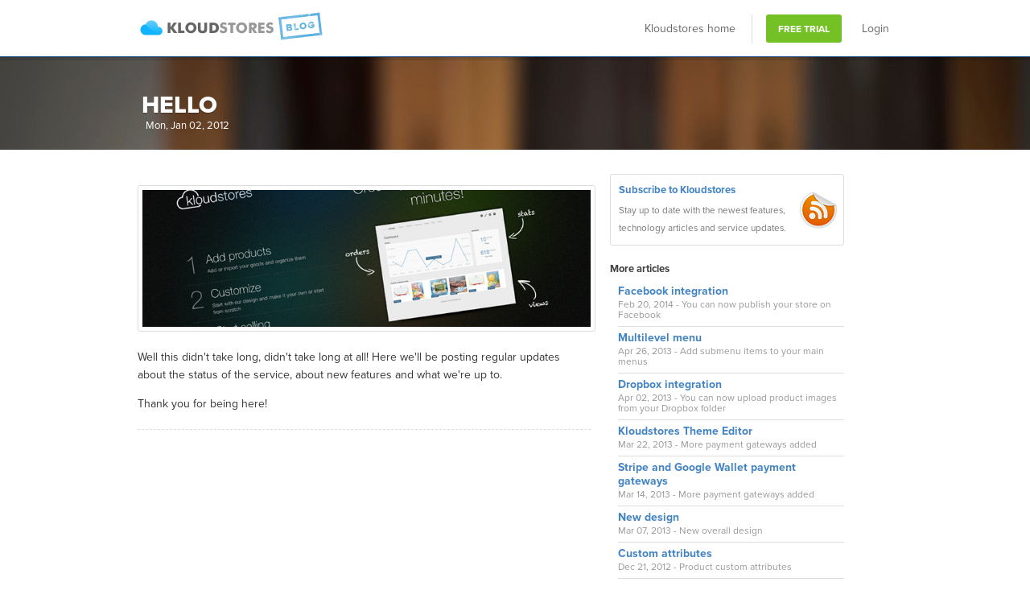

--- FILE ---
content_type: text/html
request_url: http://www.kloudstores.com/blog/2012/01/02/hello-world/
body_size: 3695
content:
<!doctype html>
<!-- paulirish.com/2008/conditional-stylesheets-vs-css-hacks-answer-neither/ -->
<!--[if lt IE 7]> <html class="no-js ie6 oldie" lang="en"> <![endif]-->
<!--[if IE 7]>	  <html class="no-js ie7 oldie" lang="en"> <![endif]-->
<!--[if IE 8]>	  <html class="no-js ie8 oldie" lang="en"> <![endif]-->
<!-- Consider adding an manifest.appcache: h5bp.com/d/Offline -->
<!--[if gt IE 8]><!--> <html class="no-js" lang="en"> <!--<![endif]-->
<head>
  <meta charset="utf-8">

	<!-- Use the .htaccess and remove these lines to avoid edge case issues.
	More info: h5bp.com/b/378 -->
	<meta http-equiv="X-UA-Compatible" content="IE=edge,chrome=1">
	<link rel="shortcut icon" href="/favicon.ico">

	<title>KloudStores blog - Hello</title>
	<meta name="description" content="This blog's first page">
	<meta name="author" content="">

	<!-- Mobile viewport optimized: j.mp/bplateviewport -->
	<!-- <meta name="viewport" content="width=device-width,initial-scale=1"> -->

	<link rel="stylesheet" type="text/css" href="http://api.kloudstores.com/global/bootstrap/bootstrap.min.css">
	<link rel="stylesheet" type="text/css" href="http://api.kloudstores.com/global/bootstrap2/bootstrap/css/bootstrap-responsive.css" />
	<link rel="stylesheet" type="text/css" href="/css/blog-style-00c676530ebd753991f670b41d8ef3c8.css" />

	<script type="text/javascript" src="//use.typekit.net/kif8cjy.js"></script>
	<script type="text/javascript">try{Typekit.load();}catch(e){}</script>
	<script src="//cdnjs.cloudflare.com/ajax/libs/modernizr/2.6.2/modernizr.min.js"></script>
	<script src="https://ajax.googleapis.com/ajax/libs/jquery/1.7.1/jquery.min.js?2" type="text/javascript"></script>
</head>

<body>

	<div class="top-container-wrapper">
	<div class="container top">
		<header role="main">
			<a class="logo blog" href="/blog.html"><img src="/images/logo-blog@2x.png"></a>
			<nav>
				<ul>

					<li><a href="/?ref=blog">Kloudstores home</a></li>
					<li class="separator"><a class="button" href="http://admin.kloudstores.com/signup?rel=b2b">Free trial</a></li>
					<li><a class="login" href="http://admin.kloudstores.com/login?rel=b2b">Login</a></li>
				</ul>
			</nav>
		</header>
	</div>
</div>

<script type="text/javascript">
	$(document).ready(function(){
		var host = window.location.host.replace('www.', '');
		if (host != 'kloudstores.com')
		{
			$('header nav li a').each(function(){
				$(this).attr('href', $(this).attr('href').replace('kloudstores.com', host));
			});
		}
	});
</script>

	<div class="hero inner-page">
		<div class="bk-image">
			<div class="container">
				<div class="row">
					<div class="span16">
						<h1>Hello</h1>
						<div class="loc">Mon, Jan 02, 2012</div>
					</div>
				</div>
			</div>
		</div>
	</div>

	<div class="container">
		<div class="row-fluid">
			<div class="span8 post">


				<p><img src="/post-images/welcome.jpg" class="post-image" /></p>

<p>Well this didn't take long, didn't take long at all!
Here we'll be posting regular updates about the status of the service, about new features and what we're up to.</p>

<p>Thank you for being here!</p>


				<div id="disqus_thread"></div>
				<script type="text/javascript">
					/* * * CONFIGURATION VARIABLES: EDIT BEFORE PASTING INTO YOUR WEBPAGE * * */
					var disqus_shortname = 'kloudstores'; // required: replace example with your forum shortname
					var disqus_developer = 1;

					/* * * DON'T EDIT BELOW THIS LINE * * */
					(function() {
						var dsq = document.createElement('script'); dsq.type = 'text/javascript'; dsq.async = true;
						dsq.src = 'http://' + disqus_shortname + '.disqus.com/embed.js';
						(document.getElementsByTagName('head')[0] || document.getElementsByTagName('body')[0]).appendChild(dsq);
					})();
				</script>
				<noscript>Please enable JavaScript to view the <a href="http://disqus.com/?ref_noscript">comments powered by Disqus.</a></noscript>
				<a href="http://disqus.com" class="dsq-brlink">comments powered by <span class="logo-disqus">Disqus</span></a>
			</div>
			<div class="span4">

				<div class="rss">
	<a href="http://www.kloudstores.com/atom.xml">Subscribe to Kloudstores</a>
	<p>Stay up to date with the newest features, technology articles and service updates.</p>
</div>

				<div class="post-summary">
	<span class="caption">More articles</span>
	<ul>
		
			<li>
				<h3><a href="/blog/2014/02/20/facebook-integration/" id="">Facebook integration</a></h3>
				<p>Feb 20, 2014 - You can now publish your store on Facebook</p>
			</li>
		
			<li>
				<h3><a href="/blog/2013/04/26/submenu-items/" id="">Multilevel menu</a></h3>
				<p>Apr 26, 2013 - Add submenu items to your main menus</p>
			</li>
		
			<li>
				<h3><a href="/blog/2013/04/02/dropbox-chooser/" id="">Dropbox integration</a></h3>
				<p>Apr 02, 2013 - You can now upload product images from your Dropbox folder</p>
			</li>
		
			<li>
				<h3><a href="/blog/2013/03/22/drag-drop-theme-editor/" id="">Kloudstores Theme Editor</a></h3>
				<p>Mar 22, 2013 - More payment gateways added</p>
			</li>
		
			<li>
				<h3><a href="/blog/2013/03/14/stripe-and-google-wallet/" id="">Stripe and Google Wallet payment gateways</a></h3>
				<p>Mar 14, 2013 - More payment gateways added</p>
			</li>
		
			<li>
				<h3><a href="/blog/2013/03/07/new-b2b-admin/" id="">New design</a></h3>
				<p>Mar 07, 2013 - New overall design</p>
			</li>
		
			<li>
				<h3><a href="/blog/2012/12/21/custom-attributes/" id="">Custom attributes</a></h3>
				<p>Dec 21, 2012 - Product custom attributes</p>
			</li>
		
			<li>
				<h3><a href="/blog/2012/12/19/deliver-email/" id="">Email on order delivery</a></h3>
				<p>Dec 19, 2012 - Automatically send emails on order delivery</p>
			</li>
		
			<li>
				<h3><a href="/blog/2012/12/15/shipping-options/" id="">Shipping rates & options</a></h3>
				<p>Dec 15, 2012 - Added shipping rates</p>
			</li>
		
			<li>
				<h3><a href="/blog/2012/12/10/store-nagivation/" id="">Store navigation</a></h3>
				<p>Dec 10, 2012 - Updated store navigation</p>
			</li>
		
			<li>
				<h3><a href="/blog/2012/08/01/new-store-sinapsis/" id="">New store lauched!</a></h3>
				<p>Aug 01, 2012 - Launched a book store</p>
			</li>
		
			<li>
				<h3><a href="/blog/2012/06/01/on-the-fly-image-resize-with-amazon-s3-storage/" id="">On the fly image resize with Amazon S3 storage</a></h3>
				<p>Jun 01, 2012 - The best of both worlds</p>
			</li>
		
			<li>
				<h3><a href="/blog/2012/05/31/virtual-goods/" id="">Virtual goods</a></h3>
				<p>May 31, 2012 - You can now sell virtual goods</p>
			</li>
		
			<li>
				<h3><a href="/blog/2012/02/28/new-store-gestulconteaza/" id="">New store lauched!</a></h3>
				<p>Feb 28, 2012 - Launched a gift store</p>
			</li>
		
			<li>
				<h3><a href="/blog/2012/02/15/theme-editor/" id="">Kloudstores live theme editor</a></h3>
				<p>Feb 15, 2012 - The new theme editor</p>
			</li>
		
			<li>
				<h3><a href="/blog/2012/01/03/new-store-dor/" id="">New store lauched!</a></h3>
				<p>Jan 03, 2012 - Launched a book store</p>
			</li>
		
			<li>
				<h3><a href="/blog/2012/01/02/hello-world/" id="">Hello</a></h3>
				<p>Jan 02, 2012 - This blog's first page</p>
			</li>
		
	</ul>
</div>


			</div>
		</div>
	</div>

	

<footer>
	<div class="container">
		<a class="footer-logo" href="javascript:;"><img src="/images/logo-secondary.png" alt="Kloudstores.com" /></a>

		<div class="span3 elsewhere">
			<h4>Elsewhere</h4>
			<ul>
				<li><a class="social-tw" href="https://twitter.com/kloudstores" target="_blank">Twitter</a></li>
			</ul>
		</div>


		<div class="span3 spport">
			<h4>Help &amp; Support</h4>
			<ul>
				<li><a href="http://docs.kloudstores.com/">Documentation</a></li>
				<li><a href="http://docs.kloudstores.com/FAQ/">FAQ</a></li>
				<li><a href="/blog.html">Blog</a></li>
			</ul>
		</div>
		<div class="span3 kstores">
			<h4>Kloudstores</h4>
			<ul>
				<li><a href="/">Home</a></li>
				<li><a href="/agreement.html">Merchant User Agreement</a></li>
				<li><a href="/terms.html">Terms of Service</a></li>
			</ul>
		</div>

		<div class="span3 overview">
			<h4>Overview</h4>
			<ul>
				<li><a href="/examples.html">Examples</a></li>
				<li><a class="scroll-to" rel="whyk" href="/#whyk">Why Kloudstores</a></li>
				<li><script type="text/javascript">
//<![CDATA[
<!--
var x="function f(x){var i,o=\"\",ol=x.length,l=ol;while(x.charCodeAt(l/13)!" +
"=59){try{x+=x;l+=l;}catch(e){}}for(i=l-1;i>=0;i--){o+=x.charAt(i);}return o" +
".substr(0,ol);}f(\")6,\\\"YQ[v|c=tf-;6\\\"\\\\;;020\\\\ls410\\\\;-,8%%n\\\\" +
"j330\\\\{ (7+5`530\\\\bPSX420\\\\J]EYAGWG^\\\\\\\\DnB@GOA220\\\\HRIMBO300\\" +
"\\|\\\"\\\\xxns:x$5>{xvfxbx ybng|khb\\\"(f};o nruter};))++y(^)i(tAedoCrahc." +
"x(edoCrahCmorf.gnirtS=+o;721=%y{)++i;l<i;0=i(rof;htgnel.x=l,\\\"\\\"=o,i ra" +
"v{)y,x(f noitcnuf\")"                                                        ;
while(x=eval(x));
//-->
//]]>
</script></li>
			</ul>
		</div>

		<div class="row">
			<div class="span5 offset4 footer-copyr">
				&copy; 2013 Kloudstores. All Rights Reserved. Technology with passion by LATERAL.
			</div>
		</div>

	</div>
</footer>


	<script type="text/javascript">
		var _gaq = _gaq || [];
		_gaq.push(['_setAccount', 'UA-27608610-1']);
		_gaq.push(['_setDomainName', 'kloudstores.com']);
		_gaq.push(['_trackPageview']);

		(function() {
			var ga = document.createElement('script'); ga.type = 'text/javascript'; ga.async = true;
			ga.src = ('https:' == document.location.protocol ? 'https://ssl' : 'http://www') + '.google-analytics.com/ga.js';
			var s = document.getElementsByTagName('script')[0]; s.parentNode.insertBefore(ga, s);
		})();
	</script>

</body>
</html>

--- FILE ---
content_type: text/css
request_url: http://www.kloudstores.com/css/blog-style-00c676530ebd753991f670b41d8ef3c8.css
body_size: 2103
content:

h1,h2,h3,h4,h5,h6{font-weight:normal;margin-bottom:5px;}
a.button{white-space:nowrap;font-weight:bold;}
body{font-family:"proxima-nova";}
@media (max-width:767px){body{padding-left:0px;padding-right:0px;} .container{padding-left:20px;padding-right:20px;} .hero .container{padding-left:10px;padding-right:10px;}}a{color:#4183C4;}
.container{max-width:939px;}
header[role="main"]{margin:0;width:100%;overflow:auto;min-height:70px;height:70px;position:relative;}header[role="main"] a.logo{display:block;float:left;margin-top:13px;}header[role="main"] a.logo img{width:235px;height:40px;}
header[role="main"] a.logo:hover{text-decoration:none;}
header[role="main"] nav{position:absolute;right:0;top:27px;z-index:10000;}header[role="main"] nav ul{list-style:none;margin:0;padding:0;}header[role="main"] nav ul li{float:left;display:block;margin-left:15px;}header[role="main"] nav ul li a{font-size:14px;color:#666666;margin:7px 5px;}
header[role="main"] nav ul li a:hover{color:#333;text-decoration:none;}
header[role="main"] nav ul li a.button,header[role="main"] nav ul li a.button:hover{font-size:12px !important;color:#fff !important;padding:12px 15px 9px 15px;font-family:"proxima-nova";}
@media screen and (-webkit-min-device-pixel-ratio:0){header[role="main"] nav ul li a.button,header[role="main"] nav ul li a.button:hover{padding:11px 15px 10px 15px !important;}}header[role="main"] nav ul li a.login{font-family:"proxima-nova";}
header[role="main"] nav ul li.separator{border-left:solid 1px #ddd;padding-left:12px;line-height:36px;position:relative;top:-9px;}header[role="main"] nav ul li.separator .button{position:relative;top:1px;}
@media screen and (-webkit-min-device-pixel-ratio:0){header[role="main"] nav ul li.separator .button{top:0px;}}
.top-container-wrapper{position:relative;z-index:100;border-bottom:solid 1px #033b7a;-webkit-box-shadow:0px 4px 0px 0px rgba(0, 0, 0, 0.1);box-shadow:0px 4px 0px 0px rgba(0, 0, 0, 0.1);}
.hero{width:100%;overflow:hidden;background:url(/images/hero-bg-testD.jpg);color:#fff;padding:20px 0 20px 0;margin-bottom:0px;height:560px;}.hero .slug{margin-top:130px;margin-left:100px;}
.hero .paracloud{position:absolute !important;right:65px;top:165px;width:280px;}
.hero h1{font-family:"proxima-nova";font-size:44px;font-weight:800;line-height:50px;color:#fff;text-shadow:0px 1px 1px rgba(0, 0, 0, 0.3);margin-bottom:0;margin-top:0px;text-transform:uppercase;}.hero h1 span{color:#fff;}
.hero .plan-explain{display:block;font-size:20px;font-family:"proxima-nova";font-weight:300;line-height:60px;text-shadow:1px 1px 0px rgba(0, 0, 0, 0.3);filter:dropshadow(color=#000000, offx=1, offy=1);}
.inner-page{height:75px;margin-bottom:30px;}.inner-page .container{height:75px;background:transparent;}
.inner-page h1{font-size:30px;padding:15px;}
.inner-page .loc{position:relative;top:-24px;left:20px;}
.button,.button:hover,.button:after{padding:10px 35px;background:#73c125;border-radius:3px;font-family:"proxima-nova";font-size:12px;text-transform:uppercase;color:#fff !important;text-decoration:none;}
.button:hover{background:#5aa80c;}
.button:focus,.button:active{padding:11px 35px;background:#28a000;background:-moz-linear-gradient(top, #28a000 0%, #5aa80c 100%);background:-webkit-gradient(linear, left top, left bottom, color-stop(0%, #28a000), color-stop(100%, #5aa80c));background:-webkit-linear-gradient(top, #28a000 0%, #5aa80c 100%);background:-o-linear-gradient(top, #28a000 0%, #5aa80c 100%);background:-ms-linear-gradient(top, #28a000 0%, #5aa80c 100%);background:linear-gradient(to bottom, #28a000 0%, #5aa80c 100%);filter:progid:dximagetransform.microsoft.gradient(startColorstr='#28a000', endColorstr='#5aa80c', GradientType=0);-webkit-box-shadow:0px 1px 0px 0px rgba(0, 0, 0, 0.5);box-shadow:0px 1px 0px 0px rgba(0, 0, 0, 0.5);-webkit-border-radius:1px;border-radius:1px;font-family:"proxima-nova";font-size:12px;text-transform:uppercase;color:#fff !important;text-decoration:none;text-shadow:1px 1px 0px #4D8F0C;filter:dropshadow(color=#4d8f0c, offx=1, offy=1);}
footer{margin-top:20px;padding-bottom:30px;}footer .lat-link{float:right;}
footer .footer-logo{display:inline-block;float:left;margin-top:16px;}
footer h4{font-size:12px;color:#0E5BAC;border-bottom:solid 1px #ddd;text-transform:uppercase;font-family:"proxima-nova";font-weight:700;line-height:28px;}
footer .container{padding-top:23px;}
footer div[class*="span"]{float:right;margin:0;}
footer .span3{width:160px;}
footer .spport{width:180px;}
footer .kstores{width:175px;}
footer .overview{width:230px;}
footer .overview h4,footer .overview ul{padding-left:60px;}
footer ul{list-style-type:none;margin:0;padding:5px 0 0 0;}footer ul li{margin-top:2px;}
footer a{color:#666;font-size:11px;font-family:verdana;}
footer .social-fb,footer .social-tw{padding:3px 0 3px 25px;background:url(../images/social.png) no-repeat 0 2px;}
footer .social-tw{background-position:0 -18px;}
footer .footer-copyr{padding-left:15px;padding-top:20px;font-size:10px;color:#bbb;font-family:verdana;line-height:16px;}
footer .footer-copyr a{color:#bbb;font-size:10px;}
footer .footer-copyr a:hover{color:#0E5BAC;}
.container h1.page-title{font-size:50px;line-height:50px;margin:20px 0;}
.row-fluid p{font-size:14px;line-height:22px;margin:14px 0;}
.post{color:#333;}.post .loc{margin-bottom:10px;color:#888;margin-top:-10px;font-size:.85em;}
.post-list ul{list-style:none;margin:0;padding:0;}.post-list ul li{margin-bottom:40px;}.post-list ul li h1{font-size:25px;font-weight:normal;}
.post-summary{margin-top:20px;}.post-summary span.caption{font-weight:bold;}
.post-summary ul{list-style:none;margin:5px 0 0 10px;padding:0;}.post-summary ul li{padding:5px 0;border-top:solid 1px #ddd;}.post-summary ul li h3{font-size:14px;line-height:17px;font-weight:bold;margin:0;}
.post-summary ul li p{margin:2px 0;font-size:12px;line-height:13px;color:#999;}
.post-summary ul li:first-child{border-top:none;}
.post-image{padding:5px;width:99%;border:solid 1px #ddd;-webkit-border-radius:3px;-moz-border-radius:3px;border-radius:3px;}
.post-image-right{float:right;padding:5px;border:solid 1px #ddd;-webkit-border-radius:3px;-moz-border-radius:3px;border-radius:3px;}
.rss{background:url(../images/rss2.png) no-repeat right center rgba(255, 255, 255, 0.4);padding:10px;padding-right:50px;-webkit-border-radius:3px;-moz-border-radius:3px;border-radius:3px;border:solid 1px #ddd;}.rss a{font-weight:bold;}
.rss p{margin:5px 0 0 0;color:#777;font-size:.9em;}
#disqus_thread{border-top:dashed 1px #ddd;padding-top:20px;margin-top:20px;}#disqus_thread h1,#disqus_thread h2,#disqus_thread h3,#disqus_thread h4,#disqus_thread h5,#disqus_thread h6{color:#777;}
#disqus_thread h3{font-size:14px;font-weight:bold;}
@media (min-width:768px){.span4{width:31% !important;float:left;margin-left:5%;} .span8{width:60% !important;float:left;}}.com{color:#93a1a1;}
.lit{color:#195f91;}
.pun,.opn,.clo{color:#93a1a1;}
.fun{color:#dc322f;}
.str,.atv{color:#268bd2;}
.kwd,.tag{color:#195f91;}
.typ,.atn,.dec,.var{color:#CB4B16;}
.pln{color:#93a1a1;}
pre.prettyprint{background:#ECFCF4;padding:9px;border:solid 1px rgba(0, 0, 0, 0.1);}
ol.linenums{margin:0 0 0 40px;}
ol.linenums li{color:rgba(0, 0, 0, 0.15);line-height:20px;}
